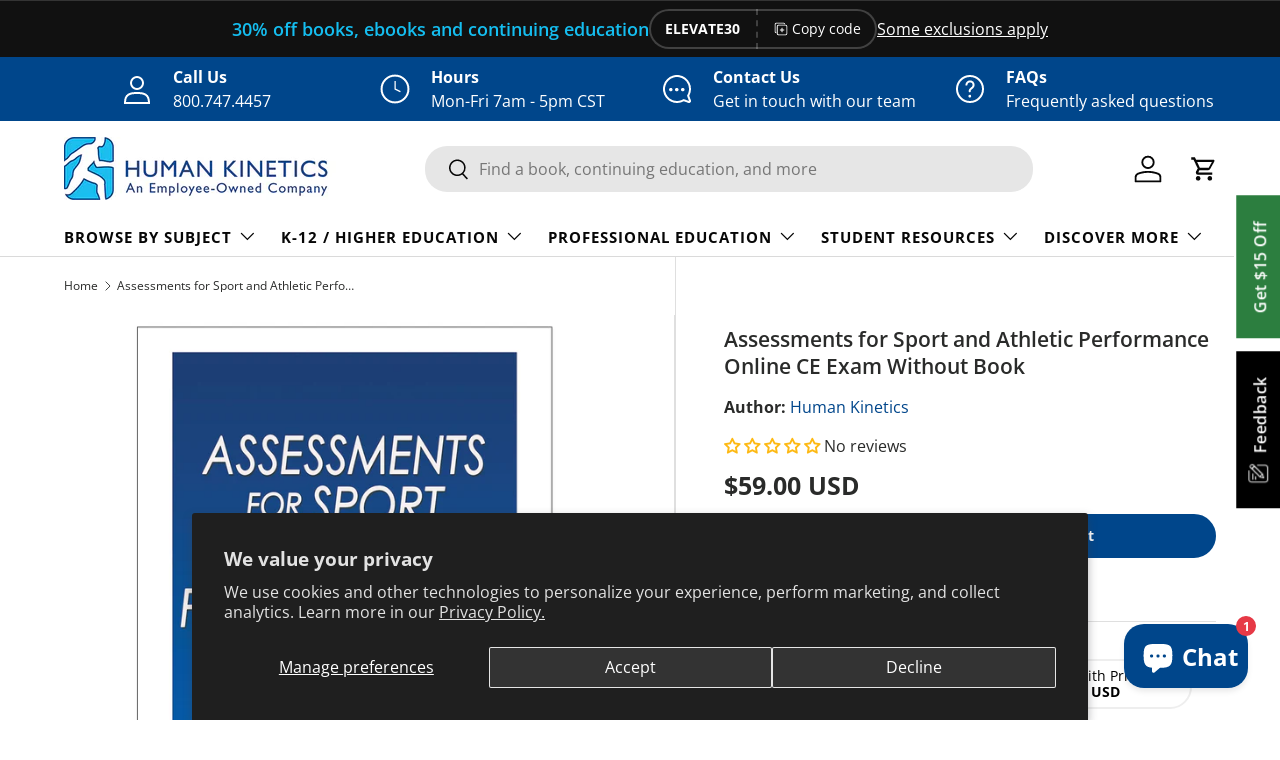

--- FILE ---
content_type: text/css
request_url: https://us.humankinetics.com/cdn/shop/t/36/assets/hk-product.css?v=112488267306734250831761772842
body_size: 519
content:
div.product-info__block{margin-top:20px;margin-bottom:20px}.product-info__block:first-child{margin-top:0;margin-bottom:30px}#alsoAvailableAs strong{display:block;margin-bottom:5px}span#alsoAvailableAsFormats a{margin:0 0 10px;border-color:#eee;display:inline-block;padding:7px 12px!important}span#currentProductType{font-weight:700;margin-bottom:15px;background:#d3d3d3;color:#000}.btn.btn--secondary.AlsoAvailableAs-btn{color:#000;font-weight:400}p#productType strong{display:inline-block;margin:0 6px 5px 0}span#currentProductType.btn.productTypeBtn{margin-left:0;border-color:#00468b4d;background:#00468b4d;padding:7px 12px}#product-ceus{margin-bottom:10px}div#ceuList{margin:5px 0}div#ceuList span{padding:3px 7px;background-color:#f5f5f5;margin:0 10px 5px 0;display:inline-block}#vitalSourceBlurb,#hkpropelBlurb{margin-top:30px}#vitalSourceBlurb img,#hkpropelBlurb img{max-width:80px;display:inline-block}#vitalSourceBlurb ol,#hkpropelBlurb ol{display:inline-block;margin:-4px 0 20px 10px}#vitalSourceBlurb ol li,#hkpropelBlurb ol li{margin-left:15px;list-style-type:decimal!important}#product-related{margin-bottom:60px}#shopify-section-template--19509886353714__recommendations.shopify-section.cc-product-recommendations .section{margin-top:10px}span.hk-audio{display:inline-block;max-width:300px;margin:0 20px 20px 0!important;text-align:center;vertical-align:top!important}ul.tabs{border-bottom:1px solid #DDDDDD;display:block;margin:0 0 20px;padding:0;height:auto}ul.tabs li{display:inline-block;height:auto;margin-bottom:0;padding:0;width:auto}ul.tabs li a{background-color:#f5f5f5;border-color:#ddd!important;border-style:solid;border-width:1px 1px 0 1px;display:block;margin:0 -5px 0 0;padding:10px 20px;text-decoration:none;color:#303030;border-bottom:none!important}ul.tabs li a.active{background-color:#fff;color:#111;padding-top:14px}ul.tabs:before,ul.tabs:after{content:" ";display:block;height:0;overflow:hidden;visibility:hidden;width:0}ul.tabs:after{clear:both}.tab-description{margin-left:10px;margin-bottom:20px}ul.tabs li a.active{scroll-margin-top:100px}div#tab-tab-excerpt h4,div#tab-tab-bonuscontent h4{font-size:1.5em;margin-top:20px}div#tab-tab-excerpt a.fancybox,div#tab-tab-bonuscontent a.fancybox{width:100%;margin-bottom:20px;display:block;color:inherit}div#tab-excerpt a.fancybox img,div#tab-tab-bonuscontent a.fancybox img{margin-bottom:15px}div#purchase-other-currencies,div#tax-excempt-info,.hk-product-meta{font-size:.9em}img.hk-img-blurb{float:left;padding-right:5px}p.hk-product-meta{margin:0!important}.section.relative.section--full-width.section--padded-default{padding-top:15px!important}h4{padding-top:15px;font-size:1.4em}@media screen and (min-width: 576px){div#tab-excerpt a,div#tab-bonuscontent a{line-height:normal;color:#00468b}div#tab-excerpt a:hover,div#tab-bonuscontent a:hover{color:inherit}div#tab-excerpt a.fancybox,div#tab-bonuscontent a.fancybox{display:inline-block;max-width:180px;margin-right:30px;vertical-align:text-top;line-height:normal;color:inherit}div#tab-excerpt a.fancybox:hover,div#tab-bonuscontent a.fancybox:hover{color:#00468b}}.tab-content li,.product-info__block li{margin-left:35px;margin-bottom:5px;list-style:circle!important}.tab-content ul,.tab-content ol{margin-top:15px;margin-bottom:15px}.product-info{border-left:1px solid #eee;padding-left:2rem}.cc-featured-product .product-media{text-align:center}.cc-featured-product .product-media .media-gallery{display:inline-block;max-width:360px;width:100%;padding:2rem 0}.product-type.hk-product-type-below-pdct-cover{font-size:2.5rem;text-align:center;font-weight:400}.product .product-media{margin-bottom:0;padding-bottom:0}.hk-product-type{text-align:center}@media screen and (min-width: 768px){.main-product-type.hk-product-form-mobile{display:none}}@media screen and (max-width: 767px){.main-product-type.hk-product-form-mobile{display:block;text-align:center!important}.product-type.hk-product-type-below-pdct-cover{display:none}}.product-info__block:empty{display:none}#product-ceu-disclaimer{font-size:.8em;font-style:italic}
/*# sourceMappingURL=/cdn/shop/t/36/assets/hk-product.css.map?v=112488267306734250831761772842 */


--- FILE ---
content_type: text/javascript; charset=utf-8
request_url: https://us.humankinetics.com/products/Assessments-for-Sport-and-Athletic-Performance.js
body_size: 1768
content:
{"id":1534053613629,"title":"Assessments for Sport and Athletic Performance","handle":"assessments-for-sport-and-athletic-performance","description":"\u003c!-- split --\u003e\u003cul class=\"tabs\"\u003e \u003cli\u003e\u003ca href=\"#tab-description\" id=\"display-description\"\u003eDescription\u003c\/a\u003e\u003c\/li\u003e \u003cli\u003e\u003ca href=\"#tab-tableofcontents\" id=\"display-tableofcontents\"\u003eTable of Contents\u003c\/a\u003e\u003c\/li\u003e \u003cli\u003e\u003ca href=\"#tab-author\" id=\"display-author\"\u003eAuthor\u003c\/a\u003e\u003c\/li\u003e \u003cli\u003e\u003ca href=\"#tab-excerpt\" id=\"display-excerpt\"\u003eExcerpts\u003c\/a\u003e\u003c\/li\u003e \u003c\/ul\u003e\u003cdiv id=\"tab-description\" class=\"tab-content\"\u003e \u003cdiv\u003e\n\u003cp\u003e Many scientific sport assessment resources are difficult to understand, can be time consuming to implement, and provide data that are difficult to analyze. \u003ci\u003eAssessments for Sport and Athletic Performance\u003c\/i\u003e effectively solves those problems in this practical, user-friendly guide to performance-based evaluation. \u003c\/p\u003e\n\u003cp\u003e A perfect resource for coaches and fitness professionals, \u003ci\u003eAssessments for Sport and Athletic Performance\u003c\/i\u003e is a streamlined guide through the process of identifying appropriate tests for individuals or teams, making use of common low-cost equipment to administer the tests, interpreting data, adjusting training programs based on the results, and continually monitoring training. \u003c\/p\u003e\n\u003cp\u003e For each assessment, this text walks you through a step-by-step process and includes a script of directions to give the athlete or client being tested to ensure the tests are performed correctly. You’ll find a variety of protocols that do not require complicated equipment and can be conveniently conducted in your normal training environment. You’ll be able to assess your athletes or clients in the following areas: \u003c\/p\u003e\n\u003cp\u003e • Anthropometrics and body composition \u003c\/p\u003e\n\u003cp\u003e • Flexibility and balance \u003c\/p\u003e\n\u003cp\u003e • Agility and sprinting \u003c\/p\u003e\n\u003cp\u003e • Power \u003c\/p\u003e\n\u003cp\u003e • Muscular strength and endurance \u003c\/p\u003e\n\u003cp\u003e • Cardiorespiratory fitness \u003c\/p\u003e\n\u003cp\u003e In addition, each assessment is accompanied by normative data to set baseline evaluations and to monitor progress over time. As a refreshing break from the typical complex tables, the normative data are displayed in modern, simplified figures that make it easy to quickly evaluate test results. \u003c\/p\u003e\n\u003cp\u003e\u003ci\u003eAssessments for Sport and Athletic Performance\u003c\/i\u003e takes the guesswork out of determining which tests to administer and what equipment is needed. It will equip you with the tools needed to help your athletes and clients achieve even greater success. \u003c\/p\u003e\n\u003cp\u003e\u003cb\u003eEarn continuing education credits\/units! \u003c\/b\u003eA continuing education exam that uses this book is also available. It may be purchased separately or as part of a package that includes both the book and exam. \u003c\/p\u003e\n\u003c\/div\u003e\n\u003ch4\u003eAudience\u003c\/h4\u003e\n\u003cp\u003e Applied reference for anyone needing to test and assess athletes and clients of any age and ability. A resource for coaches at any level, strength and conditioning professionals, personal trainers, and other fitness professionals. \u003c\/p\u003e\n\u003c\/div\u003e\u003c!--end tabDescription--\u003e\u003cdiv id=\"tab-tableofcontents\" class=\"tab-content\"\u003e \u003cp\u003e\u003ci\u003e\u003cb\u003ePart I. Basics of Assessment \u003c\/b\u003e\u003c\/i\u003e\u003c\/p\u003e\n\u003cp\u003e\u003cb\u003eChapter 1.\u003c\/b\u003e Assessment 101: Who, Why, and How? \u003c\/p\u003e\n\u003cp\u003e\u003cb\u003eChapter 2. \u003c\/b\u003eAssessment 201: What Equipment? \u003c\/p\u003e\n\u003cp\u003e\u003cb\u003eChapter 3. \u003c\/b\u003eAssessment 301: Which Tests? \u003c\/p\u003e\n\u003cp\u003e\u003ci\u003e\u003cb\u003ePart II. Assessment Protocols\u003c\/b\u003e\u003c\/i\u003e\u003c\/p\u003e\n\u003cp\u003e\u003cb\u003eChapter 4. \u003c\/b\u003eAnthropometrics and Body Composition \u003c\/p\u003e\n\u003cp\u003e\u003cb\u003eChapter 5. \u003c\/b\u003eFlexibility and Balance \u003c\/p\u003e\n\u003cp\u003e\u003cb\u003eChapter 6. \u003c\/b\u003eAgility and Sprinting \u003c\/p\u003e\n\u003cp\u003e\u003cb\u003eChapter 7. \u003c\/b\u003ePower \u003c\/p\u003e\n\u003cp\u003e\u003cb\u003eChapter 8. \u003c\/b\u003eMuscular Strength and Endurance \u003c\/p\u003e\n\u003cp\u003e\u003cb\u003eChapter 9. \u003c\/b\u003eCardiorespiratory Fitness \u003c\/p\u003e\n\u003cp\u003e\u003cb\u003eChapter 10. \u003c\/b\u003eMonitoring Training \u003c\/p\u003e\n\u003c\/div\u003e\u003c!--end tabTableOfContents--\u003e\u003cdiv id=\"tab-author\" class=\"tab-content\"\u003e \u003cdiv\u003e\n\u003cp\u003e\u003cb\u003eDavid Fukuda, PhD, CSCS,*D, CISSN,\u003c\/b\u003e is an associate professor and head of the division of kinesiology at the University of Central Florida. He was previously an assistant professor at Creighton University and a research assistant at the University of Oklahoma, where he earned his doctorate in exercise physiology. His research interests include the development of performance-based testing methodologies, the analysis of physiological profiles in athletes, and the assessment of adaptations to exercise training and nutritional interventions for various populations. \u003c\/p\u003e\n\u003cp\u003e Fukuda is certified as a strength and conditioning specialist with distinction through the National Strength and Conditioning Association and is certified as a sports nutritionist through the International Society of Sports Nutrition. He was awarded the Terry J. Housh Outstanding Young Investigator Award in 2016 by the National Strength and Conditioning Association. Fukuda is a fourth-degree black belt in judo and for the past 20 years has been involved in the sport as a competitor, instructor, coach, and referee. \u003c\/p\u003e\n\u003c\/div\u003e\n\u003c\/div\u003e\u003c!--end tabAuthor--\u003e\u003cdiv id=\"tab-excerpt\" class=\"tab-content\"\u003e \u003ca class=\"alsoAvailableAs\" href=\"\/blogs\/excerpt\/be-flexible-with-your-approach-to-each-athlete\"\u003eBe flexible with your approach to each athlete\u003c\/a\u003e\u003cbr\u003e\u003ca class=\"alsoAvailableAs\" href=\"\/blogs\/excerpt\/does-design-affect-performance\"\u003eDoes design affect performance?\u003c\/a\u003e\u003cbr\u003e\u003ca class=\"alsoAvailableAs\" href=\"\/blogs\/excerpt\/using-assessments-to-illustrate-progress-and-to-support-decision-making\"\u003eUsing assessments to illustrate progress and to support decision-making\u003c\/a\u003e\u003cbr\u003e\u003cbr\u003e\n\u003c\/div\u003e\u003c!--end tabExcerpt--\u003e","published_at":"2026-01-17T00:15:38-06:00","created_at":"2018-10-12T09:06:35-05:00","vendor":"David H. Fukuda","type":"Paperback","tags":["book","Can_Discount","Conditioning","David Fukuda","exercise science","fitness and health","Fitness Assessment and Evaluation","general","Personal Training","Research Methods Measurement and Evaluation"],"price":2895,"price_min":2895,"price_max":2895,"available":true,"price_varies":false,"compare_at_price":0,"compare_at_price_min":0,"compare_at_price_max":0,"compare_at_price_varies":false,"variants":[{"id":13053445931069,"title":"Paperback","option1":"Paperback","option2":null,"option3":null,"sku":null,"requires_shipping":true,"taxable":true,"featured_image":null,"available":true,"name":"Assessments for Sport and Athletic Performance - Paperback","public_title":"Paperback","options":["Paperback"],"price":2895,"weight":816,"compare_at_price":0,"inventory_quantity":766,"inventory_management":"shopify","inventory_policy":"deny","barcode":"9781492559887","quantity_rule":{"min":1,"max":null,"increment":1},"quantity_price_breaks":[],"requires_selling_plan":false,"selling_plan_allocations":[]}],"images":["\/\/cdn.shopify.com\/s\/files\/1\/1281\/4359\/files\/8b441e8878e19f00ab1f6bfce81f08ce_a0217919-3519-448b-9142-cd303b940bb9.jpg?v=1768630537"],"featured_image":"\/\/cdn.shopify.com\/s\/files\/1\/1281\/4359\/files\/8b441e8878e19f00ab1f6bfce81f08ce_a0217919-3519-448b-9142-cd303b940bb9.jpg?v=1768630537","options":[{"name":"Title","position":1,"values":["Paperback"]}],"url":"\/products\/assessments-for-sport-and-athletic-performance","media":[{"alt":"Assessments for Sport and Athletic Performance","id":24279391076426,"position":1,"preview_image":{"aspect_ratio":1.0,"height":2048,"width":2048,"src":"https:\/\/cdn.shopify.com\/s\/files\/1\/1281\/4359\/files\/8b441e8878e19f00ab1f6bfce81f08ce_a0217919-3519-448b-9142-cd303b940bb9.jpg?v=1768630537"},"aspect_ratio":1.0,"height":2048,"media_type":"image","src":"https:\/\/cdn.shopify.com\/s\/files\/1\/1281\/4359\/files\/8b441e8878e19f00ab1f6bfce81f08ce_a0217919-3519-448b-9142-cd303b940bb9.jpg?v=1768630537","width":2048}],"requires_selling_plan":false,"selling_plan_groups":[]}

--- FILE ---
content_type: text/javascript
request_url: https://us.humankinetics.com/cdn/shop/t/36/assets/hk-product-scripts.js?v=80119395435826246021730926444
body_size: -174
content:
document.addEventListener("DOMContentLoaded",function(){window.addEventListener("load",function(){$.fn.tabChange=function(){var url=window.location.href,urlTabID=url.split("#")[1];if(urlTabID)var tabID=urlTabID.replace("tab-","display-");if($("div[id^='tab-']").hasClass("tab-content")||$("div[id^='tab-']").addClass("tab-content"),window.location.href.indexOf("#"+urlTabID)>-1){$("ul.tabs li a").removeClass("active"),$("#"+tabID).addClass("active"),$(".tab-content").hide(),$("#"+urlTabID).show();const scrollTarget=document.getElementById(tabID);scrollTarget&&scrollTarget.scrollIntoView({behavior:"smooth"})}},$(document).ready(function(){$.fn.tabChange()}),$(window).on("hashchange",function(e){$.fn.tabChange()})}),$("ul.tabs").each(function(){var active,content,links=$(this).find("a");active=links.first().addClass("active"),content=$(active.attr("href")),links.not(":first").each(function(){$($(this).attr("href")).hide()}),$(this).find("a").click(function(e){active.removeClass("active"),content.hide(),active=$(this),content=$($(this).attr("href")),active.addClass("active"),content.show()})})});
//# sourceMappingURL=/cdn/shop/t/36/assets/hk-product-scripts.js.map?v=80119395435826246021730926444


--- FILE ---
content_type: text/javascript; charset=utf-8
request_url: https://us.humankinetics.com/products/Assessments-for-Sport-and-Athletic-Performance-epub.js
body_size: 1888
content:
{"id":1846735142973,"title":"Assessments for Sport and Athletic Performance epub","handle":"assessments-for-sport-and-athletic-performance-epub","description":"\u003c!-- split --\u003e\u003cul class=\"tabs\"\u003e \u003cli\u003e\u003ca href=\"#tab-description\" id=\"display-description\"\u003eDescription\u003c\/a\u003e\u003c\/li\u003e \u003cli\u003e\u003ca href=\"#tab-author\" id=\"display-author\"\u003eAuthor\u003c\/a\u003e\u003c\/li\u003e \u003cli\u003e\u003ca href=\"#tab-excerpt\" id=\"display-excerpt\"\u003eExcerpts\u003c\/a\u003e\u003c\/li\u003e \u003c\/ul\u003e\u003cdiv id=\"tab-description\" class=\"tab-content\"\u003e \u003cdiv\u003e\n\u003cp\u003e Many scientific sport assessment resources are difficult to understand, can be time consuming to implement, and provide data that are difficult to analyze. \u003ci\u003eAssessments for Sport and Athletic Performance\u003c\/i\u003e effectively solves those problems in this practical, user-friendly guide to performance-based evaluation. \u003c\/p\u003e\n\u003cp\u003e A perfect resource for coaches and fitness professionals, \u003ci\u003eAssessments for Sport and Athletic Performance\u003c\/i\u003e is a streamlined guide through the process of identifying appropriate tests for individuals or teams, making use of common low-cost equipment to administer the tests, interpreting data, adjusting training programs based on the results, and continually monitoring training. \u003c\/p\u003e\n\u003cp\u003e For each assessment, this text walks you through a step-by-step process and includes a script of directions to give the athlete or client being tested to ensure the tests are performed correctly. You’ll find a variety of protocols that do not require complicated equipment and can be conveniently conducted in your normal training environment. You’ll be able to assess your athletes or clients in the following areas: \u003c\/p\u003e\n\u003cp\u003e • Anthropometrics and body composition \u003c\/p\u003e\n\u003cp\u003e • Flexibility and balance \u003c\/p\u003e\n\u003cp\u003e • Agility and sprinting \u003c\/p\u003e\n\u003cp\u003e • Power \u003c\/p\u003e\n\u003cp\u003e • Muscular strength and endurance \u003c\/p\u003e\n\u003cp\u003e • Cardiorespiratory fitness \u003c\/p\u003e\n\u003cp\u003e In addition, each assessment is accompanied by normative data to set baseline evaluations and to monitor progress over time. As a refreshing break from the typical complex tables, the normative data are displayed in modern, simplified figures that make it easy to quickly evaluate test results. \u003c\/p\u003e\n\u003cp\u003e\u003ci\u003eAssessments for Sport and Athletic Performance\u003c\/i\u003e takes the guesswork out of determining which tests to administer and what equipment is needed. It will equip you with the tools needed to help your athletes and clients achieve even greater success. \u003c\/p\u003e\n\u003cp\u003e\u003cb\u003eEarn continuing education credits\/units! \u003c\/b\u003eA continuing education exam that uses this book is also available. It may be purchased separately or as part of a package that includes both the book and exam. \u003c\/p\u003e\n\u003c\/div\u003e\n\u003ch4\u003eAudience\u003c\/h4\u003e\n\u003cp\u003e Applied reference for anyone needing to test and assess athletes and clients of any age and ability. A resource for coaches at any level, strength and conditioning professionals, personal trainers, and other fitness professionals. \u003c\/p\u003e\n\u003c\/div\u003e\u003c!--end tabDescription--\u003e\u003cdiv id=\"tab-author\" class=\"tab-content\"\u003e \u003cdiv\u003e\n\u003cp\u003e\u003cb\u003eDavid Fukuda, PhD, CSCS,*D, CISSN,\u003c\/b\u003e is an associate professor and head of the division of kinesiology at the University of Central Florida. He was previously an assistant professor at Creighton University and a research assistant at the University of Oklahoma, where he earned his doctorate in exercise physiology. His research interests include the development of performance-based testing methodologies, the analysis of physiological profiles in athletes, and the assessment of adaptations to exercise training and nutritional interventions for various populations. \u003c\/p\u003e\n\u003cp\u003e Fukuda is certified as a strength and conditioning specialist with distinction through the National Strength and Conditioning Association and is certified as a sports nutritionist through the International Society of Sports Nutrition. He was awarded the Terry J. Housh Outstanding Young Investigator Award in 2016 by the National Strength and Conditioning Association. Fukuda is a fourth-degree black belt in judo and for the past 20 years has been involved in the sport as a competitor, instructor, coach, and referee. \u003c\/p\u003e\n\u003c\/div\u003e\n\u003c\/div\u003e\u003c!--end tabAuthor--\u003e\u003cdiv id=\"tab-excerpt\" class=\"tab-content\"\u003e \u003ca class=\"alsoAvailableAs\" href=\"\/blogs\/excerpt\/be-flexible-with-your-approach-to-each-athlete\"\u003eBe flexible with your approach to each athlete\u003c\/a\u003e\u003cbr\u003e\u003ca class=\"alsoAvailableAs\" href=\"\/blogs\/excerpt\/does-design-affect-performance\"\u003eDoes design affect performance?\u003c\/a\u003e\u003cbr\u003e\u003ca class=\"alsoAvailableAs\" href=\"\/blogs\/excerpt\/using-assessments-to-illustrate-progress-and-to-support-decision-making\"\u003eUsing assessments to illustrate progress and to support decision-making\u003c\/a\u003e\u003cbr\u003e\u003cbr\u003e\n\u003c\/div\u003e\u003c!--end tabExcerpt--\u003e","published_at":"2026-01-17T00:16:19-06:00","created_at":"2019-03-12T10:50:46-05:00","vendor":"David H. Fukuda","type":"Ebook","tags":["Can_Discount","Conditioning","David Fukuda","EBook","exercise science","fitness and health","Fitness Assessment and Evaluation","general","Personal Training","Research Methods Measurement and Evaluation"],"price":2195,"price_min":2195,"price_max":2195,"available":true,"price_varies":false,"compare_at_price":0,"compare_at_price_min":0,"compare_at_price_max":0,"compare_at_price_varies":false,"variants":[{"id":14048385925181,"title":"Ebook","option1":"Ebook","option2":null,"option3":null,"sku":null,"requires_shipping":false,"taxable":true,"featured_image":null,"available":true,"name":"Assessments for Sport and Athletic Performance epub - Ebook","public_title":"Ebook","options":["Ebook"],"price":2195,"weight":0,"compare_at_price":0,"inventory_quantity":0,"inventory_management":null,"inventory_policy":"continue","barcode":"9781492586876","quantity_rule":{"min":1,"max":null,"increment":1},"quantity_price_breaks":[],"requires_selling_plan":false,"selling_plan_allocations":[]}],"images":["\/\/cdn.shopify.com\/s\/files\/1\/1281\/4359\/files\/b00872a5da2721aa02ec67b41840e191_d1f83b25-e930-4004-b407-ee037b2a9f01.jpg?v=1768630577"],"featured_image":"\/\/cdn.shopify.com\/s\/files\/1\/1281\/4359\/files\/b00872a5da2721aa02ec67b41840e191_d1f83b25-e930-4004-b407-ee037b2a9f01.jpg?v=1768630577","options":[{"name":"Title","position":1,"values":["Ebook"]}],"url":"\/products\/assessments-for-sport-and-athletic-performance-epub","media":[{"alt":"Assessments for Sport and Athletic Performance epub","id":24252817899594,"position":1,"preview_image":{"aspect_ratio":1.0,"height":2048,"width":2048,"src":"https:\/\/cdn.shopify.com\/s\/files\/1\/1281\/4359\/files\/b00872a5da2721aa02ec67b41840e191_d1f83b25-e930-4004-b407-ee037b2a9f01.jpg?v=1768630577"},"aspect_ratio":1.0,"height":2048,"media_type":"image","src":"https:\/\/cdn.shopify.com\/s\/files\/1\/1281\/4359\/files\/b00872a5da2721aa02ec67b41840e191_d1f83b25-e930-4004-b407-ee037b2a9f01.jpg?v=1768630577","width":2048}],"requires_selling_plan":false,"selling_plan_groups":[]}